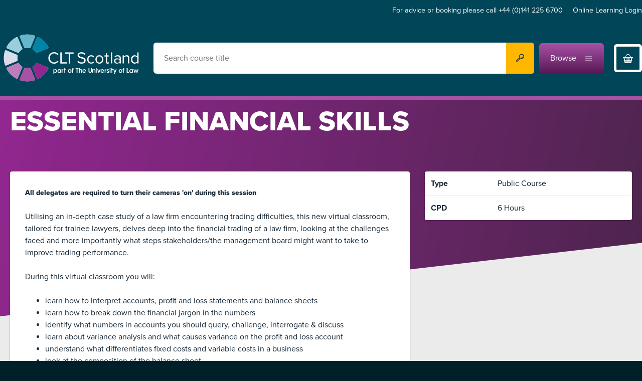

--- FILE ---
content_type: text/html; charset=utf-8
request_url: https://clt.law.ac.uk/scot/legal-training/essential-financial-skills/
body_size: 12118
content:
<!DOCTYPE html>

<html class="no-js" lang="en-GB">
<head>
    <!-- Only show cookie notice on production -->
        <!-- OneTrust Cookies Consent Notice start for clt.law.ac.uk -->
        <script type="fdcdc76553927c4815ae78db-text/javascript" charset="UTF-8" data-domain-script="018f7702-32f1-7828-baae-d798ce19b1bb" src="https://cdn.cookielaw.org/scripttemplates/otSDKStub.js"></script>
        <script type="fdcdc76553927c4815ae78db-text/javascript">
            function OptanonWrapper() { }
        </script>
        <!-- OneTrust Cookies Consent Notice end for clt.law.ac.uk -->

        <!-- Google Tag Manager -->
        <script type="fdcdc76553927c4815ae78db-text/javascript">
            (function (w, d, s, l, i) {
                w[l] = w[l] || []; w[l].push({
                    'gtm.start':
                        new Date().getTime(), event: 'gtm.js'
                }); var f = d.getElementsByTagName(s)[0],
                    j = d.createElement(s), dl = l != 'dataLayer' ? '&l=' + l : ''; j.async = true; j.src =
                        'https://www.googletagmanager.com/gtm.js?id=' + i + dl; f.parentNode.insertBefore(j, f);
            })(window, document, 'script', 'dataLayer', 'GTM-TVHPZ2T');</script>
        <!-- End Google Tag Manager -->

    <meta charset="utf-8">
    <meta http-equiv="x-ua-compatible" content="ie=edge">
    <meta name="viewport" content="width=device-width"/>
    <meta name="description" content="">
    <meta name="viewport" content="width=device-width, initial-scale=1">
    <link rel="apple-touch-icon" href="apple-touch-icon.png">
    <link rel="stylesheet" href="/css/style.min.css">
    <link rel="stylesheet" href="/css/additions.css">
    
    <script type="application/ld+json">
        {
        "@context": "https://schema.org",
        "@type": "Course",
        "name": "Essential Financial Skills",
        "description": "&lt;div&gt;&lt;div&gt;&lt;b&gt;&lt;span style=&quot;font-size: 14px;&quot;&gt;All delegates are required to turn their cameras &#x27;on&#x27; during this session&lt;/span&gt;&lt;/b&gt;&lt;/div&gt;&lt;div&gt;&lt;br&gt;&lt;/div&gt;&lt;div&gt;Utilising an in-depth case study of a law firm encountering trading difficulties, this new virtual classroom, tailored for trainee lawyers, delves deep into the financial trading of a law firm, looking at the challenges faced and more importantly what steps stakeholders/the management board might want to take to improve trading performance.&lt;/div&gt;&lt;div&gt;&lt;br&gt;&lt;/div&gt;&lt;div&gt;During this virtual classroom you will:&lt;/div&gt;&lt;div&gt;&lt;br&gt;&lt;/div&gt;&lt;/div&gt;&lt;ul&gt;&lt;li&gt;learn how to interpret accounts, profit and loss statements and balance sheets&lt;/li&gt;&lt;li&gt;learn how to break down the financial jargon in the numbers&lt;/li&gt;&lt;li&gt;identify what numbers in accounts you should query, challenge, interrogate &amp;amp; discuss&lt;/li&gt;&lt;li&gt;learn about variance analysis and what causes variance on the profit and loss account&lt;br&gt;&lt;/li&gt;&lt;li&gt;understand what differentiates fixed costs and variable costs in a business&lt;/li&gt;&lt;li&gt;look at the composition of the balance sheet&lt;/li&gt;&lt;li&gt;look at WIP &amp;amp; debtors in the accounts and UITF40&lt;/li&gt;&lt;li&gt;understand lockup and cash flow impact&lt;/li&gt;&lt;li&gt;learn what KPIs firms focus on and why&lt;/li&gt;&lt;li&gt;understand how KPIs are calculated and monitored&lt;/li&gt;&lt;li&gt;be able to prepare for growth, investment and mergers&lt;/li&gt;&lt;/ul&gt;&lt;div&gt;Session One will focus on: understanding company/LLP accounts; profit and loss; balance sheets; and cash flow statements.&amp;nbsp; Session Two will deal with: budgetary control and forecasting; building a case for growth; and investments.&amp;nbsp;&lt;/div&gt;&lt;div&gt;&lt;br&gt;&lt;/div&gt;&lt;div&gt;After attending this virtual classroom you will:&lt;/div&gt;&lt;div&gt;&lt;br&gt;&lt;/div&gt;&lt;ul&gt;&lt;li&gt;have a deeper understanding of the make up of the profit and loss and balance sheet&lt;/li&gt;&lt;li&gt;appreciate why variances occur in practices of differing size and scale&lt;/li&gt;&lt;li&gt;understand the key working capital relationship between WIP and fees and cash&lt;/li&gt;&lt;li&gt;appreciate the importance of cash flow management and the impact of UITF40&lt;/li&gt;&lt;li&gt;recognise when cost constraints are essential&lt;/li&gt;&lt;/ul&gt;&lt;p&gt;&lt;b&gt;As this course is highly interactive, all delegates are required to have fully operational cameras which are switched &#x27;on&#x27; during this session.&lt;/b&gt;&lt;/p&gt;&lt;div&gt;&lt;br&gt;&lt;/div&gt;",
        "provider": {
        "@type": "Organization",
        "name": "CLT - Central Law Training",
        "sameAs": "https://www.clt.co.uk"
        }
        }
    </script>

    <title>CLT - Essential Financial Skills</title>
</head>
<body>
        <!-- Google Tag Manager (noscript) -->
        <noscript>
            <iframe src="https://www.googletagmanager.com/ns.html?id=GTM-TVHPZ2T"
                    height="0" width="0" style="display:none;visibility:hidden"></iframe>
        </noscript>
        <!-- End Google Tag Manager (noscript) -->
    <div class="pagewrap">
        
<header class="header" id="header">
    <div class="toolbar">
        <div class="body">
            <div>For advice or booking please call &#x2B;44 (0)141 225 6700</div>

                <div><a href="https://elite.law.ac.uk/?new_loc=%2Fultra%2Finstitution-page" target="_blank">Online Learning Login</a></div>

        </div>
    </div>
    <div class="main">
        <div class="body">
            <div class="logo">
                <a href="/scot/"><img src="/img/CLT_new_logo_2.svg" alt="CLT - Legal Training"></a>
            </div>

            <div class="search">
                    <form action="/scot/legal-training/" method="get" class="searcharea">
                        <input type="text" class="searchfield" placeholder="Search course title" id="autocompletebanner" autocomplete="off" name="Keyword" value="">
                        <button href="#" class="searchbutton"><span class="icon-search"></span></button>
                    </form>
            </div>

            <div>
                <a href="#" class="btn browse openmenu">Browse</a>
            </div>

            <div class="cart">
                <a href="https://law.accessplanit.com/accessplan/clientinput/shoppingbasket3/basket/wizard/EditBasket" target="_blank" title="View Basket">
                    <span class="icon icon-basket"></span>
                </a>
            </div>

        </div>
    </div>
    <div class="bar"></div>
</header>

        

<div class="menuwrap" id="menuwrap">
    <nav class="menu">
        <a href="#menuwrap" class="closemenu"><span class="icon-cross"></span></a>
        <div class="arealinks">
            <ul>
                <li><b>Browse by</b></li>
                    <li class="current"><a href="#area1" data-cmslink="/scot/legal-training/" class="togglearea">All Training</a></li>
                    <li class=""><a href="#area2" data-cmslink="/scot/scots-law-series/" class="togglearea">Scots Law Conference Series</a></li>
                    <li class=""><a href="#area3" data-cmslink="/scot/paralegal-scotland/" class="togglearea">Specialist Paralegal Qualifications in Scotland</a></li>
                    <li class=""><a href="#area4" data-cmslink="/scot/paralegal-england/" class="togglearea">Specialist Paralegal Qualifications in England &amp; Wales</a></li>
                    <li class=""><a href="#area5" data-cmslink="/scot/trainee-continuing-professional-development-tcpd/" class="togglearea">Trainee CPD</a></li>
                    <li class=""><a href="#area6" data-cmslink="/scot/tailored-on-site-training/" class="togglearea">On-site Training</a></li>
                    <li class=""><a href="#area7" data-cmslink="/scot/about-us/" class="togglearea">About Us &amp; Services</a></li>
                    <li class=""><a href="#area8" data-cmslink="/scot/about-us/contact-us/" class="togglearea">Help &amp; Support</a></li>
            </ul>
        </div>

            <div class="areacontent active" id="area1">
                <div class="panel lg">
                    <div class="row" id="one">
                            <div class="col-md-12">
                                <p class="text-white">
                                    CLT Scotland is the leading provider of post-qualification training for legal professionals. Part of The University of Law, we help thousands of professionals to enhance their skills, develop their expertise and meet their training needs and CPD requirements. View our comprehensive suite of legal training below:
                                </p>
                            </div>

            <div class="col-md-4">
                    <ul style="margin-bottom: 1.2rem">
                        <li><b><a href="/scot/legal-training/?Areas=Banking%2c&#x2B;Finance&#x2B;%26&#x2B;Insolvency">Banking, Finance &amp; Insolvency</a></b></li>

            <li><a href="/scot/legal-training/?specialisms=Banking&#x2B;and&#x2B;Finance">Banking and Finance</a></li>
            <li><a href="/scot/legal-training/?specialisms=Debt&#x2B;and&#x2B;Insolvency">Debt and Insolvency</a></li>
            <li><a href="/scot/legal-training/?specialisms=Taxation&#x2B;-&#x2B;Corporate">Taxation - Corporate</a></li>
                    </ul>
                    <ul style="margin-bottom: 1.2rem">
                        <li><b><a href="/scot/legal-training/?Areas=Charities">Charities</a></b></li>

                    </ul>
                    <ul style="margin-bottom: 1.2rem">
                        <li><b><a href="/scot/legal-training/?Areas=Civil&#x2B;Litigation">Civil Litigation</a></b></li>

            <li><a href="/scot/legal-training/?specialisms=Defamation">Defamation</a></li>
            <li><a href="/scot/legal-training/?specialisms=Litigation&#x2B;-&#x2B;Commercial">Litigation - Commercial</a></li>
            <li><a href="/scot/legal-training/?specialisms=Litigation&#x2B;-&#x2B;General">Litigation - General</a></li>
            <li><a href="/scot/legal-training/?specialisms=Professional&#x2B;Negligence">Professional Negligence</a></li>
                    </ul>
                    <ul style="margin-bottom: 1.2rem">
                        <li><b><a href="/scot/legal-training/?Areas=Commercial">Commercial</a></b></li>

            <li><a href="/scot/legal-training/?specialisms=Company&#x2B;and&#x2B;Commercial&#x2B;Law">Company and Commercial Law</a></li>
            <li><a href="/scot/legal-training/?specialisms=Commercial&#x2B;Contracts">Commercial Contracts</a></li>
            <li><a href="/scot/legal-training/?specialisms=Competition&#x2B;Law">Competition Law</a></li>
            <li><a href="/scot/legal-training/?specialisms=Consumer&#x2B;Law">Consumer Law</a></li>
            <li><a href="/scot/legal-training/?specialisms=Data&#x2B;Protection&#x2B;and&#x2B;Freedom&#x2B;of&#x2B;Information">Data Protection and Freedom of Information</a></li>
            <li><a href="/scot/legal-training/?specialisms=Energy&#x2B;Law">Energy Law</a></li>
            <li><a href="/scot/legal-training/?specialisms=Insurance&#x2B;Law">Insurance Law</a></li>
            <li><a href="/scot/legal-training/?specialisms=Intellectual&#x2B;Property">Intellectual Property</a></li>
            <li><a href="/scot/legal-training/?specialisms=IT&#x2B;Law">IT Law</a></li>
            <li><a href="/scot/legal-training/?specialisms=Media&#x2B;and&#x2B;Entertainment&#x2B;Law">Media and Entertainment Law</a></li>
            <li><a href="/scot/legal-training/?specialisms=Pensions&#x2B;Law">Pensions Law</a></li>
                    </ul>
            </div>
            <div class="col-md-4">
                    <ul style="margin-bottom: 1.2rem">
                        <li><b><a href="/scot/legal-training/?Areas=Commercial&#x2B;Property">Commercial Property</a></b></li>

            <li><a href="/scot/legal-training/?specialisms=Agricultural&#x2B;Law">Agricultural Law</a></li>
            <li><a href="/scot/legal-training/?specialisms=Commercial&#x2B;Property">Commercial Property</a></li>
            <li><a href="/scot/legal-training/?specialisms=Commercial&#x2B;Property&#x2B;Litigation">Commercial Property Litigation</a></li>
            <li><a href="/scot/legal-training/?specialisms=Landlord&#x2B;and&#x2B;Tenant&#x2B;-&#x2B;Comm">Landlord and Tenant - Comm</a></li>
                    </ul>
                    <ul style="margin-bottom: 1.2rem">
                        <li><b><a href="/scot/legal-training/?Areas=Construction">Construction</a></b></li>

                    </ul>
                    <ul style="margin-bottom: 1.2rem">
                        <li><b><a href="/scot/legal-training/?Areas=Crime">Crime</a></b></li>

            <li><a href="/scot/legal-training/?specialisms=Crime&#x2B;-&#x2B;Business">Crime - Business</a></li>
            <li><a href="/scot/legal-training/?specialisms=Crime&#x2B;-&#x2B;General">Crime - General</a></li>
                    </ul>
                    <ul style="margin-bottom: 1.2rem">
                        <li><b><a href="/scot/legal-training/?Areas=Employment">Employment</a></b></li>

                    </ul>
                    <ul style="margin-bottom: 1.2rem">
                        <li><b><a href="/scot/legal-training/?Areas=Family&#x2B;Law">Family Law</a></b></li>

            <li><a href="/scot/legal-training/?specialisms=Child&#x2B;Law">Child Law</a></li>
            <li><a href="/scot/legal-training/?specialisms=Education&#x2B;Law">Education Law</a></li>
            <li><a href="/scot/legal-training/?specialisms=Family&#x2B;Law">Family Law</a></li>
                    </ul>
                    <ul style="margin-bottom: 1.2rem">
                        <li><b><a href="/scot/legal-training/?Areas=Immigration&#x2B;%26&#x2B;Asylum">Immigration &amp; Asylum</a></b></li>

                    </ul>
                    <ul style="margin-bottom: 1.2rem">
                        <li><b><a href="/scot/legal-training/?Areas=Management&#x2B;%26&#x2B;Skills">Management &amp; Skills</a></b></li>

            <li><a href="/scot/legal-training/?specialisms=Compliance">Compliance</a></li>
            <li><a href="/scot/legal-training/?specialisms=Law&#x2B;Firm&#x2B;Management">Law Firm Management</a></li>
            <li><a href="/scot/legal-training/?specialisms=Personal&#x2B;Skills">Personal Skills</a></li>
                    </ul>
                    <ul style="margin-bottom: 1.2rem">
                        <li><b><a href="/scot/legal-training/?Areas=Planning&#x2B;%26&#x2B;Environmental">Planning &amp; Environmental</a></b></li>

            <li><a href="/scot/legal-training/?specialisms=Environment&#x2B;Law">Environment Law</a></li>
            <li><a href="/scot/legal-training/?specialisms=Planning&#x2B;Law">Planning Law</a></li>
                    </ul>
            </div>
            <div class="col-md-4">
                    <ul style="margin-bottom: 1.2rem">
                        <li><b><a href="/scot/legal-training/?Areas=Private&#x2B;Client">Private Client</a></b></li>

            <li><a href="/scot/legal-training/?specialisms=Elderly&#x2B;Client">Elderly Client</a></li>
            <li><a href="/scot/legal-training/?specialisms=Mental&#x2B;Capacity">Mental Capacity</a></li>
            <li><a href="/scot/legal-training/?specialisms=Mental&#x2B;Health&#x2B;Law">Mental Health Law</a></li>
            <li><a href="/scot/legal-training/?specialisms=Private&#x2B;Client&#x2B;Litigation">Private Client Litigation</a></li>
            <li><a href="/scot/legal-training/?specialisms=Taxation&#x2B;-&#x2B;Personal">Taxation - Personal</a></li>
            <li><a href="/scot/legal-training/?specialisms=Wills&#x2B;Trusts&#x2B;and&#x2B;Estate&#x2B;Administration">Wills Trusts and Estate Administration</a></li>
                    </ul>
                    <ul style="margin-bottom: 1.2rem">
                        <li><b><a href="/scot/legal-training/?Areas=Personal&#x2B;Injury&#x2B;%26&#x2B;Clinical&#x2B;Negligence">Personal Injury &amp; Clinical Negligence</a></b></li>

                    </ul>
                    <ul style="margin-bottom: 1.2rem">
                        <li><b><a href="/scot/legal-training/?Areas=Public&#x2B;%26&#x2B;Regulatory&#x2B;Law">Public &amp; Regulatory Law</a></b></li>

            <li><a href="/scot/legal-training/?specialisms=EU&#x2B;and&#x2B;International&#x2B;Law">EU and International Law</a></li>
            <li><a href="/scot/legal-training/?specialisms=Health&#x2B;and&#x2B;Safety&#x2B;Law">Health and Safety Law</a></li>
            <li><a href="/scot/legal-training/?specialisms=Licensing&#x2B;Law">Licensing Law</a></li>
            <li><a href="/scot/legal-training/?specialisms=Local&#x2B;Government&#x2B;Law">Local Government Law</a></li>
            <li><a href="/scot/legal-training/?specialisms=Professional&#x2B;Discipline">Professional Discipline</a></li>
            <li><a href="/scot/legal-training/?specialisms=Public&#x2B;and&#x2B;Regulatory&#x2B;Law">Public and Regulatory Law</a></li>
                    </ul>
                    <ul style="margin-bottom: 1.2rem">
                        <li><b><a href="/scot/legal-training/?Areas=Residential&#x2B;Property">Residential Property</a></b></li>

            <li><a href="/scot/legal-training/?specialisms=Housing">Housing</a></li>
            <li><a href="/scot/legal-training/?specialisms=Landlord&#x2B;and&#x2B;Tenant&#x2B;-&#x2B;Res">Landlord and Tenant - Res</a></li>
            <li><a href="/scot/legal-training/?specialisms=Residential&#x2B;Property&#x2B;Litigation">Residential Property Litigation</a></li>
            <li><a href="/scot/legal-training/?specialisms=Residential&#x2B;Property">Residential Property</a></li>
                    </ul>
            </div>

                    </div>
                </div>
            </div>
            <div class="areacontent" id="area2">
                <div class="panel lg">
                    <div class="row" id="one">
                            <div class="col-md-12">
                                <p class="text-white">
                                    The Scots Law Conference Series takes a look at the essential recent developments across multiple sectors. Ensure not only that you are up to date but also how you can best assist your clients.&#xA;&#xA;Click on the links below to see each unique programme, delivered live online:
                                </p>
                            </div>


            <div class="col-md-4">
                <ul>
            <li><a href="/scot/scots-law-series/">Scots Law Series</a></li>
                </ul>
            </div>
            <div class="col-md-4">
                <ul>
            <li><a href="/scot/legal-training/contract-at-scots-law-2026/">Contract at Scots Law 2026</a></li>
            <li><a href="/scot/legal-training/conveyancing-at-scots-law-2026/">Conveyancing at Scots Law 2026</a></li>
            <li><a href="/scot/legal-training/employment-at-scots-law-2026/">Employment at Scots Law 2026</a></li>
            <li><a href="/scot/legal-training/family-at-scots-law-2026/">Family at Scots Law 2026</a></li>
            <li><a href="/scot/legal-training/health-safety-at-scots-law-2026/">Health &amp; Safety at Scots Law 2026</a></li>
                </ul>
            </div>
            <div class="col-md-4">
                <ul>
            <li><a href="/scot/legal-training/commercial-property-at-scots-law-2026/">Commercial Property at Scots Law 2026</a></li>
            <li><a href="/scot/legal-training/criminal-at-scots-law-2026/">Criminal at Scots Law 2026</a></li>
            <li><a href="/scot/legal-training/elder-client-at-scots-law-2026/">Elder Client at Scots Law 2026</a></li>
            <li><a href="/scot/legal-training/licensing-at-scots-law-2026/">Licensing at Scots Law 2026</a></li>
            <li><a href="/scot/legal-training/personal-injury-at-scots-law-2026/">Personal Injury at Scots Law 2026</a></li>
                </ul>
            </div>
                    </div>
                </div>
            </div>
            <div class="areacontent" id="area3">
                <div class="panel lg">
                    <div class="row" id="one">
                            <div class="col-md-12">
                                <p class="text-white">
                                    Central Law Training is a leading provider of specialist paralegal training, pioneering the concept over 20 years ago.
                                </p>
                            </div>


            <div class="col-md-4">
                <ul>
            <li><a href="/scot/paralegal-scotland/">Paralegal Scotland</a></li>
            <li><a href="/scot/fees-and-payments/">Fees and Payments</a></li>
            <li><a href="/scot/legal-training/specialist-paralegal-qualification-in-civil-court-practice/">Specialist Paralegal Qualification in Civil Court Practice</a></li>
            <li><a href="/scot/legal-training/specialist-paralegal-qualification-in-commercial-conveyancing/">Specialist Paralegal Qualification in Commercial Conveyancing</a></li>
            <li><a href="/scot/legal-training/specialist-paralegal-qualification-in-company-law/">Specialist Paralegal Qualification in Company Law</a></li>
            <li><a href="/scot/legal-training/specialist-paralegal-qualification-in-criminal-law/">Specialist Paralegal Qualification in Criminal Law</a></li>
                </ul>
            </div>
            <div class="col-md-4">
                <ul>
            <li><a href="/scot/legal-training/specialist-paralegal-qualification-in-debt-recovery/">Specialist Paralegal Qualification in Debt Recovery</a></li>
            <li><a href="/scot/legal-training/specialist-paralegal-qualification-in-employment-law/">Specialist Paralegal Qualification in Employment Law</a></li>
            <li><a href="/scot/legal-training/specialist-paralegal-qualification-in-family-law/">Specialist Paralegal Qualification in Family Law</a></li>
            <li><a href="/scot/legal-training/specialist-paralegal-qualification-in-licensing-law/">Specialist Paralegal Qualification in Licensing Law</a></li>
                </ul>
            </div>
            <div class="col-md-4">
                <ul>
            <li><a href="/scot/legal-training/specialist-paralegal-qualification-in-local-government-law/">Specialist Paralegal Qualification in Local Government Law</a></li>
            <li><a href="/scot/legal-training/specialist-paralegal-qualification-in-reparation-law/">Specialist Paralegal Qualification in Reparation Law</a></li>
            <li><a href="/scot/legal-training/specialist-paralegal-qualification-in-residential-conveyancing/">Specialist Paralegal Qualification in Residential Conveyancing</a></li>
            <li><a href="/scot/legal-training/specialist-paralegal-qualification-in-wills-trusts-executries/">Specialist Paralegal Qualification in Wills, Trusts &amp; Executries</a></li>
                </ul>
            </div>
                    </div>
                </div>
            </div>
            <div class="areacontent" id="area4">
                <div class="panel lg">
                    <div class="row" id="one">
                            <div class="col-md-12">
                                <p class="text-white">
                                    Over 9000 paralegals have already qualified with us. Boost your career in a maximum of 18 months, and probably less, with a career focused programme of study that gives you skills you can immediately apply to your current role.
                                </p>
                            </div>


            <div class="col-md-4">
                <ul>
            <li><a href="/scot/paralegal-england/">Paralegal England</a></li>
            <li><a href="/scot/fees-and-payments/">Fees and Payments</a></li>
            <li><a href="/scot/legal-training/specialist-paralegal-qualification-in-civil-litigation-in-england-wales/">Specialist Paralegal Qualification in Civil Litigation (in England &amp; Wales)</a></li>
            <li><a href="/scot/legal-training/specialist-paralegal-qualification-in-commercial-property-in-england-wales/">Specialist Paralegal Qualification in Commercial Property (in England &amp; Wales)</a></li>
            <li><a href="/scot/legal-training/specialist-paralegal-qualification-in-company-law-in-england-wales/">Specialist Paralegal Qualification in Company Law (in England &amp; Wales)</a></li>
            <li><a href="/scot/legal-training/specialist-paralegal-qualification-in-criminal-law-in-england-wales/">Specialist Paralegal Qualification in Criminal Law (in England &amp; Wales)</a></li>
                </ul>
            </div>
            <div class="col-md-4">
                <ul>
            <li><a href="/scot/legal-training/specialist-paralegal-qualification-in-debt-recovery-in-england-wales/">Specialist Paralegal Qualification in Debt Recovery (in England &amp; Wales)</a></li>
            <li><a href="/scot/legal-training/specialist-paralegal-qualification-in-employment-law-in-england-wales/">Specialist Paralegal Qualification in Employment Law (in England &amp; Wales)</a></li>
            <li><a href="/scot/legal-training/specialist-paralegal-qualification-in-family-law-in-england-wales/">Specialist Paralegal Qualification in Family Law (in England &amp; Wales)</a></li>
            <li><a href="/scot/legal-training/specialist-paralegal-qualification-in-licensing-law-in-england-wales/">Specialist Paralegal Qualification in Licensing Law (in England &amp; Wales)</a></li>
            <li><a href="/scot/legal-training/specialist-paralegal-qualification-in-personal-injury-england-wales/">Specialist Paralegal Qualification in Personal Injury (England &amp; Wales)</a></li>
                </ul>
            </div>
            <div class="col-md-4">
                <ul>
            <li><a href="/scot/paralegal-england/introductory-courses-in-england-wales/">Introductory courses in England &amp; Wales</a></li>
            <li><a href="/scot/legal-training/specialist-paralegal-qualification-in-residential-conveyancing-england-wales/">Specialist Paralegal Qualification in Residential Conveyancing(England &amp; Wales)</a></li>
            <li><a href="/scot/legal-training/specialist-paralegal-qualification-in-wills-probate-admin-england-wales/">Specialist Paralegal Qualification in Wills,Probate &amp; Admin(England &amp; Wales)</a></li>
                </ul>
            </div>
                    </div>
                </div>
            </div>
            <div class="areacontent" id="area5">
                <div class="panel lg">
                    <div class="row" id="one">
                            <div class="col-md-12">
                                <p class="text-white">
                                    CLT Scotland, part of The University of Law, is authorised by the Law Society of Scotland to provide Trainee CPD.
                                </p>
                            </div>


            <div class="col-md-4">
                <ul>
            <li><a href="/scot/trainee-continuing-professional-development-tcpd/">Trainee Continuing Professional Development (TCPD)</a></li>
            <li><a href="/scot/register-your-interest/">Register your interest</a></li>
                </ul>
            </div>
                    </div>
                </div>
            </div>
            <div class="areacontent" id="area6">
                <div class="panel lg">
                    <div class="row" id="one">
                            <div class="col-md-12">
                                <p class="text-white">
                                    We design and deliver tailored training to an extensive client list that includes city firms, high street solicitors, local and national government, regulatory bodies and companies across a range of sectors.
                                </p>
                            </div>


            <div class="col-md-4">
                <ul>
            <li><a href="/scot/tailored-on-site-training/">Tailored On-site training</a></li>
                </ul>
            </div>
                    </div>
                </div>
            </div>
            <div class="areacontent" id="area7">
                <div class="panel lg">
                    <div class="row" id="one">
                            <div class="col-md-12">
                                <p class="text-white">
                                    As the largest legal CPD provider in the country , we annually provide over 350 training events, including face-to-face and online courses, webinars, and the industry-leading Scots Law- the Convention Series - the most prestigious training, networking and exhibition series of events in the Scottish legal calendar.
                                </p>
                            </div>


            <div class="col-md-4">
                <ul>
            <li><a href="/scot/about-us/">About Us</a></li>
            <li><a href="/scot/membership/">Membership</a></li>
                </ul>
            </div>
            <div class="col-md-4">
                <ul>
            <li><a href="/scot/register-your-interest/">Register your interest</a></li>
            <li><a href="/scot/update-your-preferences/">Update your preferences</a></li>
            <li><a href="/scot/update-your-preferences-eng/">Update your preferences Eng</a></li>
                </ul>
            </div>
                    </div>
                </div>
            </div>
            <div class="areacontent" id="area8">
                <div class="panel lg">
                    <div class="row" id="one">
                            <div class="col-md-12">
                                <p class="text-white">
                                    We have dedicated phone numbers for our departments so you can get help with your enquiries efficiently and effectively.
                                </p>
                            </div>


            <div class="col-md-4">
                <ul>
            <li><a href="/scot/about-us/contact-us/">Contact Us</a></li>
            <li><a href="/scot/privacy-policy/">Privacy Policy</a></li>
                </ul>
            </div>
                    </div>
                </div>
            </div>
    </nav>
</div>


        

        

<!-- Banner -->
<div class="section banner banner-course bg-light">
    <div class="row courseoverview">
        <div class="col-md-12">
            <div class="panel lg rp-left">
                <h1 class="display-2 text-white">Essential Financial Skills</h1>
            </div>
        </div>
        <div class="col-md-8">
            <div class="panel rp">
                <div class="coursedescription panel rounded bg-white bg-shadow">
                    <div><div><b><span style="font-size: 14px;">All delegates are required to turn their cameras 'on' during this session</span></b></div><div><br></div><div>Utilising an in-depth case study of a law firm encountering trading difficulties, this new virtual classroom, tailored for trainee lawyers, delves deep into the financial trading of a law firm, looking at the challenges faced and more importantly what steps stakeholders/the management board might want to take to improve trading performance.</div><div><br></div><div>During this virtual classroom you will:</div><div><br></div></div><ul><li>learn how to interpret accounts, profit and loss statements and balance sheets</li><li>learn how to break down the financial jargon in the numbers</li><li>identify what numbers in accounts you should query, challenge, interrogate &amp; discuss</li><li>learn about variance analysis and what causes variance on the profit and loss account<br></li><li>understand what differentiates fixed costs and variable costs in a business</li><li>look at the composition of the balance sheet</li><li>look at WIP &amp; debtors in the accounts and UITF40</li><li>understand lockup and cash flow impact</li><li>learn what KPIs firms focus on and why</li><li>understand how KPIs are calculated and monitored</li><li>be able to prepare for growth, investment and mergers</li></ul><div>Session One will focus on: understanding company/LLP accounts; profit and loss; balance sheets; and cash flow statements.&nbsp; Session Two will deal with: budgetary control and forecasting; building a case for growth; and investments.&nbsp;</div><div><br></div><div>After attending this virtual classroom you will:</div><div><br></div><ul><li>have a deeper understanding of the make up of the profit and loss and balance sheet</li><li>appreciate why variances occur in practices of differing size and scale</li><li>understand the key working capital relationship between WIP and fees and cash</li><li>appreciate the importance of cash flow management and the impact of UITF40</li><li>recognise when cost constraints are essential</li></ul><p><b>As this course is highly interactive, all delegates are required to have fully operational cameras which are switched 'on' during this session.</b></p><div><br></div>
                </div>
            </div>
        </div>
        <div class="col-md-4">
            <div class="panel rp">
                <div class="panel rounded overflowno rp bg-white bg-shadow">
                    <table class="table table-rm-topborder">
                        <tbody>
                            <tr>
                                <th class="rm-topborder">Type</th>
                                <td class="rm-topborder">Public Course</td>
                            </tr>
                                <tr>
                                    <th>CPD</th>
                                    <td>6 Hours</td>
                                </tr>

                        </tbody>
                    </table>
                </div>
                <div class="panel rounded bg-graddark bg-shadow uppercase mobileonly">
                    <p><a href="#details" class="btn btn-primary btn-block rounded-pill btn-sm">View Details</a></p>
                    <p><a href="#prices" class="btn btn-secondary btn-block rounded-pill btn-sm">View dates / prices</a></p>
                </div>
            </div>
        </div>
    </div>
</div>

<div class="section details bg-light">
    <div class="panel">
        <div class="row course-border-dotted">
            <!-- LHS -->
            <div id="details" class="col-md-6 course-border-right-dotted">
                <div class="panel rp-left">
                    <div id="accordion" role="tablist">
                            

<a class="btn btn-lightyellow btn-plus accordionbutton collapsed" data-toggle="collapse" href="#collapseFive" role="button" aria-expanded="false" aria-controls="collapseFive">
    Speakers
</a>
<div id="collapseFive" class="collapse accordionpanel sm  bg-white" role="tabpanel" aria-labelledby="headingFive" data-parent="#accordion">
    <div class="panel sm">
        <div class="row">
                <div class="col-md-3">
                    <div class="panel rp-left xs">
                            <a href="/scot/speakers/?altTemplate=Speaker&amp;id=16696"><img src="/media/25051576/scott-foster-2158.jpg?width=117&amp;height=117&amp;v=1d9240f54fd3510" alt="Scott Foster"></a>
                    </div>
                </div>
                <div class="col-md-9">
                    <div class="panel rp-left xs">
                        <h3 class="h6"><b>Scott Foster</b></h3>
                        <p class="sm">
                            <a href="/scot/speakers/?altTemplate=Speaker&amp;id=16696">Details and courses</a>
                        </p>
                    </div>
                </div>
        </div>
    </div>
</div>

                    </div>
                </div>
            </div>

            <!-- RHS -->
            <div id="prices" class="col-md-6">
                <div class="panel">
                    

<div>
    <table class="table rounded table-courses">
        <thead>
            <tr>
                <th colspan="4" class="bg-secondary">
Available dates (1)                </th>
            </tr>
        </thead>
        <tbody>
                    <tr>
                            <th class="custom-padding-th"><span class="icon-calendar"></span> <span class="screenonly">Fri </span>27 Feb <span class="screenonly">2026</span> - 9:15AM</th>
                            <td class="custom-padding-td">
                            </td>
                                <td class="custom-padding-td">
                                    <a class="tip" href="http://clt.law.ac.uk/scot/membership/" target="_blank"><span class="tipwrap"><span class="tipcontent">DISCOUNTS APPLIED AT CHECKOUT</span></span></a>
                                    £240
                                </td>
                            <td class="custom-padding-td text-right">
                                <a class="btn btn-secondary rounded-pill btn-sm" href="https://law.accessplanit.com/accessplan/clientinput/shoppingbasket3/basket/wizard/editbasket.aspx?coursedateid=40282">Book</a>
                            </td>
                    </tr>

        </tbody>
    </table>
</div>
                </div>
            </div>
        </div>
    </div>
</div>

        


        s

        
<footer class="footer bg-white" id="footer">
    <div class="panel rp bg-light">
        <div class="row">
                <div class="col-md-3">
                    <div class="panel">
                        <ul>
                            <li><b>Company Information</b></li>
                                <li><a href="/scot/about-us/">About Central Law Training Scotland</a></li>
                        </ul>
                    </div>
                </div>
                <div class="col-md-3">
                    <div class="panel">
                        <ul>
                            <li><b>Help and Support</b></li>
                                <li><a href="/scot/about-us/contact-us/">Contact us</a></li>
                                <li><a href="/scot/terms-and-conditions/">The small print</a></li>
                        </ul>
                    </div>
                </div>
                <div class="col-md-3">
                    <div class="panel">
                        <ul>
                            <li><b>Types of Training</b></li>
                                <li><a href="/scot/legal-training/?OnlineCourse=true&amp;FromDate=&amp;ToDate=&amp;Location=&amp;View=List&amp;Keyword=">Online training</a></li>
                                <li><a href="/scot/tailored-on-site-training/">On-site training</a></li>
                                <li><a href="/scot/scots-law-series/">Conferences</a></li>
                                <li><a href="/scot/paralegal-scotland/">Paralegal qualifications</a></li>
                                <li><a href="/scot/trainee-continuing-professional-development-tcpd/">Trainee CPD</a></li>
                        </ul>
                    </div>
                </div>
                <div class="col-md-3">
                    <div class="panel">
                        <ul>
                            <li><b>Corporate Services &amp; Information</b></li>
                                <li><a href="/scot/membership/">Membership</a></li>
                                <li><a href="/scot/privacy-policy/">Privacy Policy</a></li>
                                <li><a href="https://www.law.ac.uk/legal/cookies-and-privacy-policy/">Cookie Policy</a></li>
                                <li><a href="/scot/terms-and-conditions/">Terms and Conditions</a></li>
                        </ul>
                    </div>
                </div>
        </div>
    </div>
    <div class="panel bg-white text-center">
            <p class="h3">
                    <a href="https://twitter.com/CLTScotland" target="_blank"><span class="text-gray-600 icon-twitter-square"></span></a>
                    <a href="https://www.linkedin.com/company/clt-scotland/" target="_blank"><span class="text-gray-600 icon-linkedin-square"></span></a>
                    <a href="https://www.youtube.com/user/centrallawtraining" target="_blank"><span class="text-gray-600 icon-youtube-square"></span></a>
            </p>

        <hr class="hr-center">

            <p class="xs text-gray-500">
                <i>&copy; 2026 Central Law Training (Scotland) Limited, a company registered in Scotland with company number SC187504 and whose registered office is 65 Haymarket Terrace, Edinburgh, EH12 5HD</i>
            </p>
    </div>
</footer>

    </div>

    
<header id="mobileheader" class="header_mobile bg-dark mobileonly">
    <div id="mobile_navigation" class="mobile_panel panel sm bg-info">
        <ul class="mobile_navigation">
            <li class="bg-navy"><a class="active" href="/scot/">Home</a></li>
                <li class="bg-navy"><a class="" href="/scot/trainee-continuing-professional-development-tcpd/">Trainee Continuing Professional Development (TCPD)</a></li>
                <li class="bg-navy"><a class="" href="/scot/scots-law-series/">Scots Law Series</a></li>
                <li class="bg-navy"><a class="" href="/scot/paralegal-scotland/">Paralegal Scotland</a></li>
        </ul>
    </div>
    <div id="mobile_search" class="mobile_panel panel sm bg-info">
        <div class="search">
            <form action="/scot/legal-training/" method="get" class="searcharea">               
                <input type="text" class="searchfield" placeholder="Search legal training" id="autocompletebanner" autocomplete="off" name="Keyword">               
                <button href="#" class="searchbutton" id="mobileSearchButton"><span class="icon-search"></span></button>
            </form>
        </div>
    </div>

    <div class="mobile_navigation_wrap">
        <div class="row">
            <div class="col text-center"><a href="/scot/"><span class="icon-home"></span></a></div>
            <div class="col text-center"><a href=""><span class="icon-lock"></span></a></div>
            <div class="col text-center"><a href="#mobile_search" class="toggle_mobile_menu"><span class="icon-search"></span></a></div>
            <div class="col text-center"><a href="#mobile_navigation" class="toggle_mobile_menu" title="Show menu"><span class="icon-menu"></span></a></div>
        </div>
    </div>    
</header>

    <script src="https://ajax.googleapis.com/ajax/libs/jquery/3.3.1/jquery.min.js" type="fdcdc76553927c4815ae78db-text/javascript"></script>
    <script integrity="sha384-JjSmVgyd0p3pXB1rRibZUAYoIIy6OrQ6VrjIEaFf/nJGzIxFDsf4x0xIM+B07jRM" crossorigin="anonymous" src="https://stackpath.bootstrapcdn.com/bootstrap/4.3.1/js/bootstrap.min.js" type="fdcdc76553927c4815ae78db-text/javascript"></script>
    <script src="/js/scripts.min.js" type="fdcdc76553927c4815ae78db-text/javascript"></script>
    <script src="/js/additions.js" type="fdcdc76553927c4815ae78db-text/javascript"></script>
    <script src="/lib/jquery/jquery.validate.min.js" type="fdcdc76553927c4815ae78db-text/javascript"></script>
    <script src="/lib/jquery/jquery.validate.unobtrusive.min.js" type="fdcdc76553927c4815ae78db-text/javascript"></script>
    <link rel="stylesheet" href="//code.jquery.com/ui/1.12.1/themes/base/jquery-ui.css">
    <script src="https://code.jquery.com/ui/1.12.1/jquery-ui.js" type="fdcdc76553927c4815ae78db-text/javascript"></script>
    <script src="/lib/jquery.popupoverlay.js" type="fdcdc76553927c4815ae78db-text/javascript"></script>
    <script type="fdcdc76553927c4815ae78db-text/javascript">
        $(function () {
            var minFromDate = $('#FromDateMin').val();
            var maxFromDate = $('#FromDateMax').val();
            var minToDate = $('#ToDateMin').val();
            var maxToDate = $('#ToDateMax').val();
            $(".form-control.datepicker.datepicker-from").datepicker({
                dateFormat: "yy-mm-dd",
                minDate: new Date(minFromDate),
                maxDate: new Date(maxFromDate)
            }).val();
            $(".form-control.datepicker.datepicker-to").datepicker({
                dateFormat: "yy-mm-dd",
                minDate: new Date(minToDate),
                maxDate: new Date(maxToDate)
            }).val();
        });
    </script>
    <script type="fdcdc76553927c4815ae78db-text/javascript">
        $(document).ready(function () {
            $("#filterform").on("change",
                "input:checkbox",
                function () {
                    $("#filterform").submit();
                });
        });
    </script>

    
<script type="fdcdc76553927c4815ae78db-text/javascript">
    var availableTags = [
{ label: "An Introduction to Alternative Dispute Resolution", url: "/scot/legal-training/an-introduction-to-alternative-dispute-resolution/" },{ label: "Anti-Money Laundering - The Essential Guide For All Lawyers", url: "/scot/legal-training/anti-money-laundering-the-essential-guide-for-all-lawyers/" },{ label: "Beyond Time: Structured Approaches to Client and Matter Management", url: "/scot/legal-training/beyond-time-structured-approaches-to-client-and-matter-management/" },{ label: "Business Communication Survival Kit", url: "/scot/legal-training/business-communication-survival-kit/" },{ label: "Commercial Property at Scots Law 2026", url: "/scot/legal-training/commercial-property-at-scots-law-2026/" },{ label: "Complex Estates and Contentious Executries", url: "/scot/legal-training/complex-estates-and-contentious-executries/" },{ label: "Contract at Scots Law 2026", url: "/scot/legal-training/contract-at-scots-law-2026/" },{ label: "Conveyancing at Scots Law 2026", url: "/scot/legal-training/conveyancing-at-scots-law-2026/" },{ label: "Corporate Business Structures - what works best for your client?", url: "/scot/legal-training/corporate-business-structures-what-works-best-for-your-client/" },{ label: "Criminal at Scots Law 2026", url: "/scot/legal-training/criminal-at-scots-law-2026/" },{ label: "Debates in the Sheriff Court (Civil)", url: "/scot/legal-training/debates-in-the-sheriff-court-civil/" },{ label: "Elder Client at Scots Law 2026", url: "/scot/legal-training/elder-client-at-scots-law-2026/" },{ label: "Employment at Scots Law 2026", url: "/scot/legal-training/employment-at-scots-law-2026/" },{ label: "Employment Tribunal Workshop", url: "/scot/legal-training/employment-tribunal-workshop/" },{ label: "Essential Financial Skills", url: "/scot/legal-training/essential-financial-skills/" },{ label: "Essential Legal Proofreading", url: "/scot/legal-training/essential-legal-proofreading/" },{ label: "Family at Scots Law 2026", url: "/scot/legal-training/family-at-scots-law-2026/" },{ label: "Getting Good Results from Tripping and Slipping Cases", url: "/scot/legal-training/getting-good-results-from-tripping-and-slipping-cases/" },{ label: "Handling Difficult Conversations and Difficult People", url: "/scot/legal-training/handling-difficult-conversations-and-difficult-people/" },{ label: "Health & Safety at Scots Law 2026", url: "/scot/legal-training/health-safety-at-scots-law-2026/" },{ label: "Insolvency in Unprecedented Times", url: "/scot/legal-training/insolvency-in-unprecedented-times/" },{ label: "Legal Writing for Communication and Publication", url: "/scot/legal-training/legal-writing-for-communication-and-publication/" },{ label: "Licensing at Scots Law 2026", url: "/scot/legal-training/licensing-at-scots-law-2026/" },{ label: "Managing Problem Commercial Tenants", url: "/scot/legal-training/managing-problem-commercial-tenants/" },{ label: "Mandatory Ethics for PEAT 2", url: "/scot/legal-training/mandatory-ethics-for-peat-2/" },{ label: "On-site Working with Emotional Clients", url: "/scot/legal-training/on-site-working-with-emotional-clients/" },{ label: "Peak Productivity: Playbook", url: "/scot/legal-training/peak-productivity-playbook/" },{ label: "Personal Injury at Scots Law 2026", url: "/scot/legal-training/personal-injury-at-scots-law-2026/" },{ label: "Practical Negotiation Skills", url: "/scot/legal-training/practical-negotiation-skills/" },{ label: "Proofs in the Sheriff Court (Civil)", url: "/scot/legal-training/proofs-in-the-sheriff-court-civil/" },{ label: "Terminating Commercial Leases and Tenancy Obligations", url: "/scot/legal-training/terminating-commercial-leases-and-tenancy-obligations/" },{ label: "The Anatomy of a Contract", url: "/scot/legal-training/the-anatomy-of-a-contract/" },{ label: "The Sheriff Court (Civil) - Everything you need to know", url: "/scot/legal-training/the-sheriff-court-civil-everything-you-need-to-know/" },{ label: "Unfair Dismissal - what you need to know in 2026", url: "/scot/legal-training/unfair-dismissal-what-you-need-to-know-in-2026/" },{ label: "Agricultural Arbitration - Webinar", url: "/scot/legal-training/agricultural-arbitration-webinar/" },{ label: "An Introduction to Personal Injury Trusts - Webinar", url: "/scot/legal-training/an-introduction-to-personal-injury-trusts-webinar/" },{ label: "An Introduction to Sponsoring Migrant Workers - Webinar", url: "/scot/legal-training/an-introduction-to-sponsoring-migrant-workers-webinar/" },{ label: "Arbitration and Expert Determination - Webinar", url: "/scot/legal-training/arbitration-and-expert-determination-webinar/" },{ label: "Building Better Fee Notes - hitting your targets - Webinar", url: "/scot/legal-training/building-better-fee-notes-hitting-your-targets-webinar/" },{ label: "Child Care Law for Paralegals in England & Wales", url: "/scot/legal-training/child-care-law-for-paralegals-in-england-wales/" },{ label: "Client-Centric Law: building a business model around client needs - Webinar", url: "/scot/legal-training/client-centric-law-building-a-business-model-around-client-needs-webinar/" },{ label: "Common Good Law - recent developments - Webinar", url: "/scot/legal-training/common-good-law-recent-developments-webinar/" },{ label: "Competition Law – the latest developments", url: "/scot/legal-training/competition-law-the-latest-developments/" },{ label: "Conducting Effective Meetings Online - Webinar", url: "/scot/legal-training/conducting-effective-meetings-online-webinar/" },{ label: "Contracts of Employment and Employment Status - Webinar", url: "/scot/legal-training/contracts-of-employment-and-employment-status-webinar/" },{ label: "Court of Protection for Paralegals in England & Wales", url: "/scot/legal-training/court-of-protection-for-paralegals-in-england-wales/" },{ label: "Critical Decisions – how to make them when the stakes are high - Webinar", url: "/scot/legal-training/critical-decisions-how-to-make-them-when-the-stakes-are-high-webinar/" },{ label: "Crofting Law - the complete update - Webinar", url: "/scot/legal-training/crofting-law-the-complete-update-webinar/" },{ label: "Damages for Debtors - Webinar", url: "/scot/legal-training/damages-for-debtors-webinar/" },{ label: "Directors' Duties in Difficult Times, and the Danger of the Ill-Paid Dividend - Webinar", url: "/scot/legal-training/directors-duties-in-difficult-times-and-the-danger-of-the-ill-paid-dividend-webinar/" },{ label: "Discretionary Trusts - planning opportunities - Webinar", url: "/scot/legal-training/discretionary-trusts-planning-opportunities-webinar/" },{ label: "Disinheriting Children - Webinar", url: "/scot/legal-training/disinheriting-children-webinar/" },{ label: "Drafting and Negotiating Guarantees - Webinar", url: "/scot/legal-training/drafting-and-negotiating-guarantees-webinar/" },{ label: "E-estates – practical considerations – Webinar", url: "/scot/legal-training/e-estates-practical-considerations-webinar/" },{ label: "Effective Delegation - Webinar", url: "/scot/legal-training/effective-delegation-webinar/" },{ label: "Eviction – Understanding the private sector regime - Webinar", url: "/scot/legal-training/eviction-understanding-the-private-sector-regime-webinar/" },{ label: "Expert Witnesses in Civil Litigation - Webinar", url: "/scot/legal-training/expert-witnesses-in-civil-litigation-webinar/" },{ label: "Governance - decision-making in the public sector and how to manage it - Webinar", url: "/scot/legal-training/governance-decision-making-in-the-public-sector-and-how-to-manage-it-webinar/" },{ label: "How to Stop Burnout - Webinar", url: "/scot/legal-training/how-to-stop-burnout-webinar/" },{ label: "IHT Residence Nil Rate Band - Maximising the Benefit - Webinar", url: "/scot/legal-training/iht-residence-nil-rate-band-maximising-the-benefit-webinar/" },{ label: "Imposter Syndrome - why it's toxic and how to beat it - Webinar", url: "/scot/legal-training/imposter-syndrome-why-its-toxic-and-how-to-beat-it-webinar/" },{ label: "Insolvency Law for Contract Lawyers - Webinar", url: "/scot/legal-training/insolvency-law-for-contract-lawyers-webinar/" },{ label: "Introduction to Travel Related Personal Injury Law - Webinar", url: "/scot/legal-training/introduction-to-travel-related-personal-injury-law-webinar/" },{ label: "Investigating Quantum in Personal Injury Claims - Webinar", url: "/scot/legal-training/investigating-quantum-in-personal-injury-claims-webinar/" },{ label: "Joint Venture Agreements - the basics - Webinar", url: "/scot/legal-training/joint-venture-agreements-the-basics-webinar/" },{ label: "Legal Tech and Innovation - Webinar", url: "/scot/legal-training/legal-tech-and-innovation-webinar/" },{ label: "Loan Documentation - a guide for property lawyers - Webinar", url: "/scot/legal-training/loan-documentation-a-guide-for-property-lawyers-webinar/" },{ label: "Local Government Law – an introduction - Webinar", url: "/scot/legal-training/local-government-law-an-introduction-webinar/" },{ label: "Managing Stakeholders - the key to all business relationships? - Webinar", url: "/scot/legal-training/managing-stakeholders-the-key-to-all-business-relationships-webinar/" },{ label: "Master Speaking Skills - in just sixty minutes - Webinar", url: "/scot/legal-training/master-speaking-skills-in-just-sixty-minutes-webinar/" },{ label: "Neurodiversity in the Workplace - Webinar", url: "/scot/legal-training/neurodiversity-in-the-workplace-webinar/" },{ label: "Occupancy rights after relationship breakdown - your client's options - Webinar", url: "/scot/legal-training/occupancy-rights-after-relationship-breakdown-your-clients-options-webinar/" },{ label: "Operating a Guardianship - the practicalities - Webinar", url: "/scot/legal-training/operating-a-guardianship-the-practicalities-webinar/" },{ label: "Parental Alienation - a developing problem - Webinar", url: "/scot/legal-training/parental-alienation-a-developing-problem-webinar/" },{ label: "Product Liability - current issues considered - Webinar", url: "/scot/legal-training/product-liability-current-issues-considered-webinar/" },{ label: "Psychiatric Injury Claims - the comprehensive update - Webinar", url: "/scot/legal-training/psychiatric-injury-claims-the-comprehensive-update-webinar/" },{ label: "Repairing and Maintaining Residential Properties - Webinar", url: "/scot/legal-training/repairing-and-maintaining-residential-properties-webinar/" },{ label: "Restrictive covenants - considerations and implications - Webinar", url: "/scot/legal-training/restrictive-covenants-considerations-and-implications-webinar/" },{ label: "Second and Subsequent Relationships – the tax, wills and trusts implications - Webinar", url: "/scot/legal-training/second-and-subsequent-relationships-the-tax-wills-and-trusts-implications-webinar/" },{ label: "Shareholder Revolts - Webinar", url: "/scot/legal-training/shareholder-revolts-webinar/" },{ label: "Specialist Paralegal Qualification in Civil Court Practice", url: "/scot/legal-training/specialist-paralegal-qualification-in-civil-court-practice/" },{ label: "Specialist Paralegal Qualification in Civil Litigation (in England & Wales)", url: "/scot/legal-training/specialist-paralegal-qualification-in-civil-litigation-in-england-wales/" },{ label: "Specialist Paralegal Qualification in Commercial Conveyancing", url: "/scot/legal-training/specialist-paralegal-qualification-in-commercial-conveyancing/" },{ label: "Specialist Paralegal Qualification in Commercial Property (in England & Wales)", url: "/scot/legal-training/specialist-paralegal-qualification-in-commercial-property-in-england-wales/" },{ label: "Specialist Paralegal Qualification in Company Law", url: "/scot/legal-training/specialist-paralegal-qualification-in-company-law/" },{ label: "Specialist Paralegal Qualification in Company Law (in England & Wales)", url: "/scot/legal-training/specialist-paralegal-qualification-in-company-law-in-england-wales/" },{ label: "Specialist Paralegal Qualification in Criminal Law", url: "/scot/legal-training/specialist-paralegal-qualification-in-criminal-law/" },{ label: "Specialist Paralegal Qualification in Criminal Law (in England & Wales)", url: "/scot/legal-training/specialist-paralegal-qualification-in-criminal-law-in-england-wales/" },{ label: "Specialist Paralegal Qualification in Debt Recovery", url: "/scot/legal-training/specialist-paralegal-qualification-in-debt-recovery/" },{ label: "Specialist Paralegal Qualification in Debt Recovery (in England & Wales)", url: "/scot/legal-training/specialist-paralegal-qualification-in-debt-recovery-in-england-wales/" },{ label: "Specialist Paralegal Qualification in Employment Law", url: "/scot/legal-training/specialist-paralegal-qualification-in-employment-law/" },{ label: "Specialist Paralegal Qualification in Employment Law (in England & Wales)", url: "/scot/legal-training/specialist-paralegal-qualification-in-employment-law-in-england-wales/" },{ label: "Specialist Paralegal Qualification in Family Law", url: "/scot/legal-training/specialist-paralegal-qualification-in-family-law/" },{ label: "Specialist Paralegal Qualification in Family Law (in England & Wales)", url: "/scot/legal-training/specialist-paralegal-qualification-in-family-law-in-england-wales/" },{ label: "Specialist Paralegal Qualification in Licensing Law", url: "/scot/legal-training/specialist-paralegal-qualification-in-licensing-law/" },{ label: "Specialist Paralegal Qualification in Licensing Law (in England & Wales)", url: "/scot/legal-training/specialist-paralegal-qualification-in-licensing-law-in-england-wales/" },{ label: "Specialist Paralegal Qualification in Local Government Law", url: "/scot/legal-training/specialist-paralegal-qualification-in-local-government-law/" },{ label: "Specialist Paralegal Qualification in Personal Injury (England & Wales)", url: "/scot/legal-training/specialist-paralegal-qualification-in-personal-injury-england-wales/" },{ label: "Specialist Paralegal Qualification in Reparation Law", url: "/scot/legal-training/specialist-paralegal-qualification-in-reparation-law/" },{ label: "Specialist Paralegal Qualification in Residential Conveyancing", url: "/scot/legal-training/specialist-paralegal-qualification-in-residential-conveyancing/" },{ label: "Specialist Paralegal Qualification in Residential Conveyancing(England & Wales)", url: "/scot/legal-training/specialist-paralegal-qualification-in-residential-conveyancing-england-wales/" },{ label: "Specialist Paralegal Qualification in Wills, Trusts & Executries", url: "/scot/legal-training/specialist-paralegal-qualification-in-wills-trusts-executries/" },{ label: "Specialist Paralegal Qualification in Wills,Probate & Admin(England & Wales)", url: "/scot/legal-training/specialist-paralegal-qualification-in-wills-probate-admin-england-wales/" },{ label: "Stress in the Workplace - Webinar", url: "/scot/legal-training/stress-in-the-workplace-webinar/" },{ label: "Sudden Death and Fatal Claims - Webinar", url: "/scot/legal-training/sudden-death-and-fatal-claims-webinar/" },{ label: "Survivorship - a continuing abomination - Webinar", url: "/scot/legal-training/survivorship-a-continuing-abomination-webinar/" },{ label: "The Power of Attorney and Guardianship of tomorrow - and today - Webinar", url: "/scot/legal-training/the-power-of-attorney-and-guardianship-of-tomorrow-and-today-webinar/" },{ label: "Trainee Basics Part One - Starting Off - Webinar", url: "/scot/legal-training/trainee-basics-part-one-starting-off-webinar/" },{ label: "Trainee Basics Part Three - More Advanced - Webinar", url: "/scot/legal-training/trainee-basics-part-three-more-advanced-webinar/" },{ label: "Trainee Basics Part Two - Becoming Established - Webinar", url: "/scot/legal-training/trainee-basics-part-two-becoming-established-webinar/" },{ label: "TUPE – practice, procedure and developments - Webinar", url: "/scot/legal-training/tupe-practice-procedure-and-developments-webinar/" },{ label: "Understanding the Court of Protection: Law, Practice and Practical Insight", url: "/scot/legal-training/understanding-the-court-of-protection-law-practice-and-practical-insight/" },{ label: "Unlock your Potential with Advanced Goal Setting - Webinar", url: "/scot/legal-training/unlock-your-potential-with-advanced-goal-setting-webinar/" },{ label: "When are executors or trustees entitled to an indemnity? - Webinar", url: "/scot/legal-training/when-are-executors-or-trustees-entitled-to-an-indemnity-webinar/" },{ label: "Wills - avoiding willmaking pitfalls - Webinar", url: "/scot/legal-training/wills-avoiding-willmaking-pitfalls-webinar/" },    ];
    $( "#autocomplete" ).autocomplete({
        source: availableTags,
        minLength: 2,
        select: function(event, ui) {
            window.location = ui.item.url;            
        },
        open: function( event, ui ) {
            $('.ui-autocomplete').append('<li class="moreinfo"><em>Can\'t find what you are looking for? <a href="/scot/legal-training/">Browse all training</a></em></li>');            
        }
    });
    $("#autocompletebanner").autocomplete({
        source: availableTags,
        minLength: 2,
        select: function (event, ui) {
            window.location = ui.item.url;
        },
        open: function( event, ui ) {
            $('.ui-autocomplete').append('<li class="moreinfo"><em>Can\'t find what you are looking for? <a href="/scot/legal-training/">Browse all training</a></em></li>');
        }

    });

    $('body').on('click', '#autocompletebanner', function () {
        $(this).autocomplete({
            source: availableTags,
        minLength: 2,
        select: function (event, ui) {
            window.location = ui.item.url;
        },
        open: function( event, ui ) {
            $('.ui-autocomplete').append('<li class="moreinfo"><em>Can\'t find what you are looking for? <a href="/scot/legal-training/">Browse all training</a></em></li>');
        }
        });
    });
</script>


    
<script src="/cdn-cgi/scripts/7d0fa10a/cloudflare-static/rocket-loader.min.js" data-cf-settings="fdcdc76553927c4815ae78db-|49" defer></script></body>
</html>


--- FILE ---
content_type: image/svg+xml
request_url: https://clt.law.ac.uk/img/CLT_new_logo_2.svg
body_size: 3526
content:
<?xml version="1.0" encoding="utf-8"?>
<!-- Generator: Adobe Illustrator 24.0.1, SVG Export Plug-In . SVG Version: 6.00 Build 0)  -->
<svg version="1.1" id="LOGO" xmlns="http://www.w3.org/2000/svg" xmlns:xlink="http://www.w3.org/1999/xlink" x="0px" y="0px"
	 viewBox="0 0 993.8 382.9" style="enable-background:new 0 0 993.8 382.9;" xml:space="preserve">
<style type="text/css">
	.st0{fill:#D1DBEF;}
	.st1{fill:#91278F;}
	.st2{fill:#66B5CB;}
	.st3{fill:#0084A9;}
	.st4{fill:#BD7DBC;}
	.st5{fill:#A752A5;}
	.st6{fill:url(#SVGID_1_);}
	.st7{fill:#99CEDD;}
	.st8{fill:#FFFFFF;}
</style>
<g>
	<path class="st0" d="M247.9,228.1L247.9,228.1c-5.3,8.1-12,14.8-20.1,20.1c-2.7,1.7-3.7,4.9-2.6,7.7l31.3,75.7
		c0.7,1.6,1.9,2.9,3.6,3.4c1.7,0.6,3.5,0.5,5.1-0.3c29.7-15.5,53.6-39.3,69.1-69.1c0.8-1.6,0.9-3.4,0.3-5.1
		c-0.6-1.7-1.8-2.9-3.4-3.6l-75.7-31.4C252.8,224.5,249.6,225.5,247.9,228.1"/>
	<path class="st0" d="M141,34.6c-1.7,0.5-3.1,1.7-3.8,3.3c-0.7,1.6-0.8,3.4-0.1,5l31.3,75.7c1.2,2.8,4.1,4.3,7.3,3.6
		c9.4-2,19-2,28.4,0c3,0.6,6-0.9,7.2-3.6l31.4-75.7c0.7-1.6,0.6-3.4-0.1-5c-0.7-1.4-1.8-2.5-3.3-3.1c-0.2-0.1-0.4-0.1-0.5-0.2
		C206.8,24.5,173,24.5,141,34.6"/>
	<path class="st0" d="M256.7,48.7l-31.4,75.7c-1.1,2.7-0.1,6,2.5,7.6c8.1,5.3,14.8,12,20.1,20.1c1.7,2.7,4.9,3.7,7.7,2.6l75.7-31.3
		c1.6-0.7,2.8-1.9,3.4-3.6c0.6-1.7,0.5-3.5-0.3-5.1C318.9,85,295,61.1,265.3,45.6c-0.2-0.1-0.3-0.2-0.5-0.2c-1.5-0.6-3-0.6-4.5-0.1
		C258.6,45.9,257.3,47.1,256.7,48.7"/>
	<path class="st0" d="M48.4,256.9c-1.6,0.7-2.8,1.9-3.4,3.6c-0.6,1.7-0.5,3.5,0.3,5.1c15.5,29.7,39.3,53.6,69.1,69.1
		c1.6,0.8,3.4,0.9,5.1,0.3c1.7-0.6,2.9-1.8,3.6-3.4l31.4-75.7c1.1-2.7,0.1-6-2.5-7.6c-8.1-5.3-14.8-12-20.1-20.1
		c-1.7-2.7-4.9-3.7-7.7-2.6L48.4,256.9z"/>
	<path class="st0" d="M207.9,258.4c-1.2-0.5-2.6-0.6-4-0.3c-9.4,2-19,2-28.4,0c-3-0.6-6,0.9-7.2,3.6L137,337.4
		c-0.7,1.6-0.6,3.4,0.1,5c0.7,1.6,2.1,2.8,3.8,3.3c32,10.1,65.8,10.1,97.7,0c1.7-0.5,3.1-1.7,3.8-3.3c0.7-1.6,0.8-3.4,0.1-5
		l-31.3-75.7C210.6,260.1,209.4,259,207.9,258.4"/>
	<path class="st0" d="M37.6,137.4c-1.6,0.8-2.8,2.1-3.3,3.8c-10.1,32-10.1,65.8,0,97.7c0.5,1.7,1.7,3.1,3.3,3.8
		c1.6,0.7,3.4,0.8,5,0.1l75.7-31.3c2.8-1.2,4.3-4.1,3.6-7.3c-2-9.4-2-19,0-28.4c0.6-3-0.9-6-3.6-7.2l-75.7-31.4
		C41,136.7,39.2,136.7,37.6,137.4"/>
	<path class="st0" d="M131.7,152.2c5.3-8.1,12-14.8,20.1-20.1c2.7-1.7,3.7-4.9,2.6-7.7l-31.3-75.7c-0.6-1.5-1.8-2.7-3.3-3.3
		c-0.1,0-0.2-0.1-0.3-0.1c-1.7-0.6-3.5-0.5-5.1,0.3C84.7,61,60.8,84.9,45.3,114.7c-0.8,1.6-0.9,3.4-0.3,5.1c0.6,1.7,1.8,2.9,3.4,3.6
		l75.7,31.4C126.8,155.8,130,154.8,131.7,152.2"/>
	<path class="st1" d="M247.9,228.1L247.9,228.1c-5.3,8.1-12,14.8-20.1,20.1c-2.7,1.7-3.7,4.9-2.6,7.7l31.3,75.7
		c0.7,1.6,1.9,2.9,3.6,3.4c1.7,0.6,3.5,0.5,5.1-0.3c29.7-15.5,53.6-39.3,69.1-69.1c0.8-1.6,0.9-3.4,0.3-5.1
		c-0.6-1.7-1.8-2.9-3.4-3.6l-75.7-31.4C252.8,224.5,249.6,225.5,247.9,228.1"/>
	<path class="st2" d="M141,34.6c-1.7,0.5-3.1,1.7-3.8,3.3c-0.7,1.6-0.8,3.4-0.1,5l31.3,75.7c1.2,2.8,4.1,4.3,7.3,3.6
		c9.4-2,19-2,28.4,0c3,0.6,6-0.9,7.2-3.6l31.4-75.7c0.7-1.6,0.6-3.4-0.1-5c-0.7-1.4-1.8-2.5-3.3-3.1c-0.2-0.1-0.4-0.1-0.5-0.2
		C206.8,24.5,173,24.5,141,34.6"/>
	<path class="st3" d="M256.7,48.7l-31.4,75.7c-1.1,2.7-0.1,6,2.5,7.6c8.1,5.3,14.8,12,20.1,20.1c1.7,2.7,4.9,3.7,7.7,2.6l75.7-31.3
		c1.6-0.7,2.8-1.9,3.4-3.6c0.6-1.7,0.5-3.5-0.3-5.1C318.9,85,295,61.1,265.3,45.6c-0.2-0.1-0.3-0.2-0.5-0.2c-1.5-0.6-3-0.6-4.5-0.1
		C258.6,45.9,257.3,47.1,256.7,48.7"/>
	<path class="st4" d="M48.4,256.9c-1.6,0.7-2.8,1.9-3.4,3.6c-0.6,1.7-0.5,3.5,0.3,5.1c15.5,29.7,39.3,53.6,69.1,69.1
		c1.6,0.8,3.4,0.9,5.1,0.3c1.7-0.6,2.9-1.8,3.6-3.4l31.4-75.7c1.1-2.7,0.1-6-2.5-7.6c-8.1-5.3-14.8-12-20.1-20.1
		c-1.7-2.7-4.9-3.7-7.7-2.6L48.4,256.9z"/>
	<path class="st5" d="M207.9,258.4c-1.2-0.5-2.6-0.6-4-0.3c-9.4,2-19,2-28.4,0c-3-0.6-6,0.9-7.2,3.6L137,337.4
		c-0.7,1.6-0.6,3.4,0.1,5c0.7,1.6,2.1,2.8,3.8,3.3c32,10.1,65.8,10.1,97.7,0c1.7-0.5,3.1-1.7,3.8-3.3c0.7-1.6,0.8-3.4,0.1-5
		l-31.3-75.7C210.6,260.1,209.4,259,207.9,258.4"/>
	<linearGradient id="SVGID_1_" gradientUnits="userSpaceOnUse" x1="74.3725" y1="243.3417" x2="74.3725" y2="136.8541">
		<stop  offset="0" style="stop-color:#E9D4E9"/>
		<stop  offset="1" style="stop-color:#CCE6EE"/>
	</linearGradient>
	<path class="st6" d="M37.6,137.4c-1.6,0.8-2.8,2.1-3.3,3.8c-10.1,32-10.1,65.8,0,97.7c0.5,1.7,1.7,3.1,3.3,3.8
		c1.6,0.7,3.4,0.8,5,0.1l75.7-31.3c2.8-1.2,4.3-4.1,3.6-7.3c-2-9.4-2-19,0-28.4c0.6-3-0.9-6-3.6-7.2l-75.7-31.4
		C41,136.7,39.2,136.7,37.6,137.4"/>
	<path class="st7" d="M131.7,152.2c5.3-8.1,12-14.8,20.1-20.1c2.7-1.7,3.7-4.9,2.6-7.7l-31.3-75.7c-0.6-1.5-1.8-2.7-3.3-3.3
		c-0.1,0-0.2-0.1-0.3-0.1c-1.7-0.6-3.5-0.5-5.1,0.3C84.7,61,60.8,84.9,45.3,114.7c-0.8,1.6-0.9,3.4-0.3,5.1c0.6,1.7,1.8,2.9,3.4,3.6
		l75.7,31.4C126.8,155.8,130,154.8,131.7,152.2"/>
	<path class="st8" d="M335.2,190.2c0-23.9,17.6-40.2,39.6-40.2c14.1,0,23.6,6.6,29.8,15.4l-8.1,4.5c-4.4-6.5-12.5-11.3-21.7-11.3
		c-16.6,0-29.6,13-29.6,31.5c0,18.4,12.9,31.5,29.6,31.5c9.2,0,17.2-4.7,21.7-11.3l8.3,4.5c-6.5,8.8-15.8,15.4-29.9,15.4
		C352.8,230.4,335.2,214.1,335.2,190.2z"/>
	<path class="st8" d="M417.9,151.4h9.7v69h36.1v8.6h-45.8V151.4z"/>
	<path class="st8" d="M475.8,160h-24.6v-8.6h58.9v8.6h-24.7v69h-9.7V160z"/>
	<g>
		<path class="st8" d="M389.6,281.2c0,3.9-2.9,7.2-7.2,7.2c-2,0-3.8-0.8-5.1-2.1c-1.3-1.3-2.1-3.1-2.1-5.1c0-2.1,0.8-3.9,2-5.2
			c1.3-1.3,3-2.1,5.1-2.1C387.1,273.9,389.6,277.8,389.6,281.2L389.6,281.2z M369.9,301.2h5.6V293v-3.1c0.9,1.5,3.4,3.9,8,3.9
			c6.9,0,11.7-5.6,11.7-12.3c0-5.7-3.5-12.7-11.7-12.7c-3.9,0-6.6,1.8-8.3,4.2v-3.4h-5.3V301.2z"/>
		<path class="st8" d="M403.9,281.3c0-3.6,2.6-7.3,7.1-7.3c3.4,0,5.6,1.9,6.6,4.2c0.5,1,0.7,2.2,0.6,3.3c-0.1,1.2-0.3,2.3-0.9,3.3
			c-1.1,2.1-3.1,3.8-6.3,3.8C406,288.5,403.9,284.2,403.9,281.3L403.9,281.3z M423.8,269.4h-5.6v3.4c-1-1.9-3.6-4.2-7.9-4.2
			c-6.6,0-12,5.1-12,12.5c0,6.6,4.4,12.5,12,12.5c3.3,0,6.4-1.4,7.9-4.1v3.4h5.6V269.4z"/>
		<path class="st8" d="M426.8,293h5.6v-12.7c0-4.1,2-5.9,6-5.9h0.3v-5.7c-3.6,0-5.5,1.7-6.5,3.8v-3.1h-5.3V293z"/>
		<polygon class="st8" points="445.6,293 451.2,293 451.2,273.8 455.2,273.8 455.2,269.4 451.2,269.4 451.2,261.3 445.6,261.3 
			445.6,269.4 441.6,269.4 441.6,273.8 445.6,273.8 		"/>
		<path class="st8" d="M475.7,281.2c0-4.2,3.1-7.2,7-7.2c3.9,0,6.9,3,6.9,7.2c0,4.2-3.1,7.2-6.9,7.2
			C478.9,288.4,475.7,285.3,475.7,281.2L475.7,281.2z M470.1,281.2c0,6.1,4.4,12.5,12.6,12.5c8.2,0,12.6-6.4,12.6-12.5
			c0-6-4.4-12.4-12.6-12.4C474.5,268.8,470.1,275.1,470.1,281.2L470.1,281.2z"/>
		<path class="st8" d="M499.6,293h5.6v-19.2h3.7v-4.3h-3.7v-1.2c0-3.3,2.3-3.3,3.7-3.3v-4.3c-4,0-9.3,0.5-9.3,7.5v1.3h-2.9v4.3h2.9
			V293z"/>
		<polygon class="st8" points="530.7,293 537,293 537,266.9 543.9,266.9 543.9,261.3 523.8,261.3 523.8,266.9 530.7,266.9 		"/>
		<path class="st8" d="M547,293h5.6v-13.2c0-1.2,0.2-2.6,1-3.8c0.8-1.2,2.1-2.1,4.3-2.1c2,0,3.3,0.7,4.1,1.8
			c0.8,1.1,1.1,2.7,1.1,4.5V293h5.6V280c0-3.2-0.4-6-1.8-8c-1.4-2.1-3.6-3.3-7.3-3.3c-2.8,0-5.6,1-6.9,3.5v-3.3v-7.6H547V293z"/>
		<path class="st8" d="M577.1,278.8c0.2-2.3,2.5-5.3,6.6-5.3c4.1,0,6.5,3.1,6.7,5.3H577.1z M596,283.1c0.5-4.1-0.6-7.8-3.5-10.8
			c-2.2-2.3-5.3-3.6-8.8-3.6c-7.1,0-12.3,5.9-12.3,12.6c0,6.6,5.2,12.4,12.4,12.4c2.4,0,4.8-0.7,6.7-2.1c2-1.3,3.6-3.3,4.8-5.9h-5.8
			c-1.1,1.9-2.9,3.2-5.7,3.2c-3.2,0-6.6-2.1-6.8-5.8H596z"/>
		<path class="st8" d="M613.3,261.3v19.5c0,4.2,0.4,7,3.3,9.8c2.4,2.4,6,3,8.3,3c3.5,0,6.2-1.2,8.1-3c2.4-2.2,3.3-5.1,3.3-9.8v-19.5
			H630v19.5c0,1.7,0,3.4-0.9,4.9c-0.7,1.3-2.1,2.3-4.2,2.3c-2.1,0-3.5-1-4.3-2.4c-0.9-1.6-0.9-3.2-0.9-4.8v-19.5H613.3z"/>
		<path class="st8" d="M639.6,293h5.6v-13c0-3.3,1.4-6,5.4-6c3.9,0,5.1,2.7,5.1,6.2V293h5.6v-14.2c0-4.2-1.5-10-9.1-10.1
			c-4.2,0-6.3,2-7.3,3.9c0-1.1,0-2.1,0-3.1h-5.3V293z"/>
		<path class="st8" d="M696.5,269.4h-5.8l-5.7,16.5l-5.7-16.5h-5.8l8.7,23.5h5.5L696.5,269.4z M664.6,293h5.6v-23.5h-5.6V293z
			 M664.6,266.3h5.6v-5h-5.6V266.3z"/>
		<path class="st8" d="M702.8,278.8c0.2-2.3,2.5-5.3,6.6-5.3c4.1,0,6.5,3.1,6.7,5.3H702.8z M721.7,283.1c0.5-4.1-0.6-7.8-3.5-10.8
			c-2.2-2.3-5.3-3.6-8.8-3.6c-7.1,0-12.3,5.9-12.3,12.6c0,6.6,5.2,12.4,12.4,12.4c2.4,0,4.8-0.7,6.7-2.1c2-1.3,3.6-3.3,4.8-5.9h-5.8
			c-1.1,1.9-2.9,3.2-5.7,3.2c-3.2,0-6.6-2.1-6.8-5.8H721.7z"/>
		<path class="st8" d="M725.1,293h5.6v-12.7c0-4.1,2-5.9,6-5.9h0.3v-5.7c-3.6,0-5.5,1.7-6.5,3.8v-3.1h-5.3V293z"/>
		<path class="st8" d="M755.8,275.8c-0.5-5.7-5.2-7.1-8.4-7.1c-4.5,0-8.4,2.9-8.4,7.5c0,3.4,2.6,5.1,5.8,6.1
			c4.3,1.5,6.1,2.1,6.1,4.1c0,1.6-1.5,2.7-3.2,2.7c-1.1,0-3.3-0.5-3.5-3h-5.6c0.4,5.7,5.4,7.6,9,7.6c4.9,0,9-3.1,8.9-7.9
			c0-5.1-4.1-6.2-7.9-7.2c-2.2-0.6-3.9-1.5-4-3c0-1.2,0.9-2.4,2.8-2.4c2.2,0,2.8,1.3,2.9,2.5H755.8z"/>
		<path class="st8" d="M759.8,293h5.6v-23.5h-5.6V293z M759.8,266.3h5.6v-5h-5.6V266.3z"/>
		<polygon class="st8" points="772.1,293 777.7,293 777.7,273.8 781.7,273.8 781.7,269.4 777.7,269.4 777.7,261.3 772.1,261.3 
			772.1,269.4 768.2,269.4 768.2,273.8 772.1,273.8 		"/>
		<polygon class="st8" points="789.5,301.2 795.5,301.2 807.9,269.4 801.9,269.4 796.3,285.1 790.5,269.4 784.5,269.4 793.4,292.1 
					"/>
		<path class="st8" d="M828,281.2c0-4.2,3.1-7.2,7-7.2c3.9,0,6.9,3,6.9,7.2c0,4.2-3.1,7.2-6.9,7.2C831.1,288.4,828,285.3,828,281.2
			L828,281.2z M822.4,281.2c0,6.1,4.4,12.5,12.6,12.5c8.2,0,12.6-6.4,12.6-12.5c0-6-4.4-12.4-12.6-12.4
			C826.8,268.8,822.4,275.1,822.4,281.2L822.4,281.2z"/>
		<path class="st8" d="M932.2,293h5.3l4.5-15.9l4.6,15.9h5.3l7.5-23.5h-5.8l-4.6,16.4l-4.6-15.6h-4.8l-4.5,15.6l-4.7-16.4h-5.8
			L932.2,293z M901.9,281.3c0-3.6,2.6-7.3,7.1-7.3c3.4,0,5.6,1.9,6.6,4.2c0.5,1,0.7,2.2,0.6,3.3c-0.1,1.2-0.3,2.3-0.9,3.3
			c-1.1,2.1-3.1,3.8-6.3,3.8C904,288.5,901.9,284.2,901.9,281.3L901.9,281.3z M921.8,269.4h-5.6v3.4c-1-1.9-3.6-4.2-7.9-4.2
			c-6.6,0-12,5.1-12,12.5c0,6.6,4.4,12.5,12,12.5c3.3,0,6.4-1.4,7.9-4.1v3.4h5.6V269.4z M877.7,293h16.8v-5.6h-10.4v-26.1h-6.4V293z
			 M851.9,293h5.6v-19.2h3.7v-4.3h-3.7v-1.2c0-3.3,2.3-3.3,3.7-3.3v-4.3c-4,0-9.3,0.5-9.3,7.5v1.3h-2.9v4.3h2.9V293z"/>
	</g>
	<g>
		<path class="st8" d="M541,210.5c5.1,5.7,13.4,11,24.2,11c13.7,0,18.1-7.4,18.1-13.3c0-9.2-9.3-11.8-19.5-14.5
			c-12.3-3.2-26.1-6.7-26.1-21.8c0-12.7,11.3-21.3,26.4-21.3c11.8,0,20.9,3.9,27.3,10.7l-5.8,7c-5.8-6.3-13.8-9.2-22.3-9.2
			c-9.2,0-15.8,5-15.8,12.2c0,7.7,8.9,10,18.7,12.7c12.6,3.3,26.9,7.3,26.9,23.4c0,11.2-7.6,22.6-28.4,22.6
			c-13.4,0-23.2-5.1-29.5-12.2L541,210.5z"/>
		<path class="st8" d="M631.8,171.5c10.1,0,16.1,4.2,20.4,9.7l-5.8,5.3c-3.7-5.1-8.4-7.3-14.2-7.3c-11.9,0-19.3,9.1-19.3,21.4
			s7.4,21.6,19.3,21.6c5.8,0,10.5-2.3,14.2-7.3l5.8,5.3c-4.3,5.5-10.3,9.7-20.4,9.7c-16.6,0-27.8-12.7-27.8-29.3
			C604,184.2,615.2,171.5,631.8,171.5z"/>
		<path class="st8" d="M661.1,200.7c0-16.1,10.6-29.2,27.6-29.2c17,0,27.6,13,27.6,29.2S705.6,230,688.6,230
			C671.7,230,661.1,216.8,661.1,200.7z M707.1,200.7c0-11.3-6.6-21.4-18.5-21.4c-11.9,0-18.6,10.1-18.6,21.4
			c0,11.4,6.7,21.6,18.6,21.6C700.5,222.2,707.1,212.1,707.1,200.7z"/>
		<path class="st8" d="M733.2,216.9v-36.4h-9.2v-7.6h9.2v-15.2h8.6v15.2h11.3v7.6h-11.3v34.6c0,4.2,1.8,7.2,5.7,7.2
			c2.4,0,4.7-1,5.9-2.3l2.5,6.5c-2.2,2.1-5.3,3.6-10.4,3.6C737.3,230,733.2,225.2,733.2,216.9z"/>
		<path class="st8" d="M768.8,151.7h8.7v76.9h-8.7V151.7z"/>
		<path class="st8" d="M828.4,222.2c-4.6,5.1-11,7.7-18.5,7.7c-9.5,0-19.5-6.3-19.5-18.5c0-12.5,10-18.3,19.5-18.3
			c7.6,0,14,2.4,18.5,7.6v-10c0-7.5-6-11.8-14.1-11.8c-6.7,0-12.1,2.4-17.1,7.7l-4-6c6-6.2,13.1-9.2,22.3-9.2
			c11.8,0,21.6,5.3,21.6,18.8v38.3h-8.6V222.2z M828.4,206.3c-3.3-4.6-9.2-6.9-15.3-6.9c-8.1,0-13.7,5.1-13.7,12.2
			c0,7,5.7,12.1,13.7,12.1c6.1,0,12-2.3,15.3-6.9V206.3z"/>
		<path class="st8" d="M887.4,192.1c0-9.8-5-12.9-12.5-12.9c-6.8,0-13.3,4.2-16.5,8.6v40.7h-8.7v-55.7h8.7v8.1
			c3.9-4.6,11.5-9.5,19.8-9.5c11.6,0,17.8,5.9,17.8,18v39.1h-8.6V192.1z"/>
		<path class="st8" d="M951.4,220.3c-4.2,5.7-11,9.7-18.8,9.7c-14.5,0-24.8-11.1-24.8-29.2c0-17.8,10.1-29.3,24.8-29.3
			c7.5,0,14.3,3.7,18.8,9.8v-29.6h8.6v76.9h-8.6V220.3z M951.4,188.2c-3.1-4.8-9.8-9-16.7-9c-11.2,0-17.9,9.2-17.9,21.6
			s6.7,21.4,17.9,21.4c6.9,0,13.6-3.9,16.7-8.8V188.2z"/>
	</g>
</g>
</svg>


--- FILE ---
content_type: image/svg+xml
request_url: https://clt.law.ac.uk/img/bg-course-new.svg
body_size: 660
content:
<?xml version="1.0" encoding="UTF-8" standalone="no"?>
<svg
   width="1440"
   height="631"
   version="1.1"
   id="svg11"
   sodipodi:docname="bg-course-new.svg"
   inkscape:version="1.1 (c68e22c387, 2021-05-23)"
   xmlns:inkscape="http://www.inkscape.org/namespaces/inkscape"
   xmlns:sodipodi="http://sodipodi.sourceforge.net/DTD/sodipodi-0.dtd"
   xmlns="http://www.w3.org/2000/svg"
   xmlns:svg="http://www.w3.org/2000/svg">
  <sodipodi:namedview
     id="namedview13"
     pagecolor="#ffffff"
     bordercolor="#666666"
     borderopacity="1.0"
     inkscape:pageshadow="2"
     inkscape:pageopacity="0.0"
     inkscape:pagecheckerboard="0"
     showgrid="false"
     inkscape:zoom="0.36736111"
     inkscape:cx="510.39698"
     inkscape:cy="126.57845"
     inkscape:window-width="1920"
     inkscape:window-height="1017"
     inkscape:window-x="-8"
     inkscape:window-y="-8"
     inkscape:window-maximized="1"
     inkscape:current-layer="svg11" />
  <defs
     id="defs7">
    <linearGradient
       x1="100%"
       y1="59.601%"
       x2="0%"
       y2="50%"
       id="a">
      <stop
         stop-color="#0067D1"
         offset="0%"
         id="stop2"
         style="stop-color:#472447;stop-opacity:1" />
      <stop
         stop-color="#00AF6F"
         offset="100%"
         id="stop4"
         style="stop-color:#91278f;stop-opacity:1" />
    </linearGradient>
    <filter
       x="-0.057884488"
       y="-0.054717198"
       width="1.115769"
       height="1.1094344"
       filterUnits="objectBoundingBox"
       id="a-0">
      <feOffset
         in="SourceAlpha"
         result="shadowOffsetOuter1"
         id="feOffset42" />
      <feGaussianBlur
         stdDeviation="16.5"
         in="shadowOffsetOuter1"
         result="shadowBlurOuter1"
         id="feGaussianBlur44" />
      <feColorMatrix
         values="0 0 0 0 0 0 0 0 0 0 0 0 0 0 0 0 0 0 0.3 0"
         in="shadowBlurOuter1"
         id="feColorMatrix46" />
    </filter>
  </defs>
  <path
     fill="url(#a)"
     fill-rule="evenodd"
     d="M0 0L1440 0 1440 466 0 631z"
     id="path9" />
  <style
     type="text/css"
     id="style117">
	.st0{fill:#D1DBEF;}
	.st1{fill:#91278F;}
	.st2{fill:#66B5CB;}
	.st3{fill:#0084A9;}
	.st4{fill:#BD7DBC;}
	.st5{fill:#A752A5;}
	.st6{fill:url(#SVGID_1_);}
	.st7{fill:#99CEDD;}
	.st8{fill:#FFFFFF;}
</style>
</svg>
